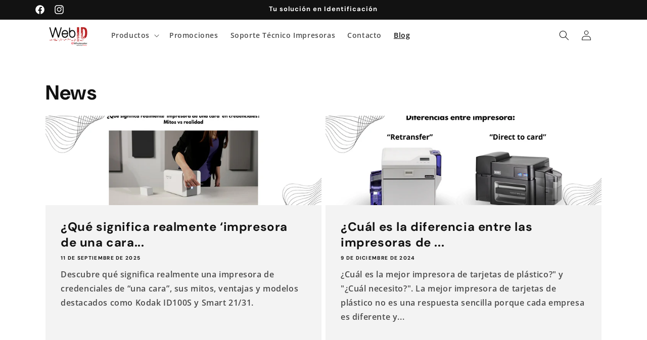

--- FILE ---
content_type: text/javascript
request_url: https://www.web-id.mx/cdn/shop/t/6/compiled_assets/scripts.js?v=2823
body_size: 843
content:
/** Shopify CDN: Minification failed

Line 24:2 Transforming const to the configured target environment ("es5") is not supported yet
Line 27:4 Transforming const to the configured target environment ("es5") is not supported yet
Line 29:4 Transforming const to the configured target environment ("es5") is not supported yet
Line 30:4 Transforming const to the configured target environment ("es5") is not supported yet
Line 31:4 Transforming const to the configured target environment ("es5") is not supported yet
Line 32:4 Transforming const to the configured target environment ("es5") is not supported yet
Line 33:4 Transforming const to the configured target environment ("es5") is not supported yet
Line 36:133 Expected identifier but found "{"

**/
(function() {
  var __sections__ = {};
  (function() {
    for(var i = 0, s = document.getElementById('sections-script').getAttribute('data-sections').split(','); i < s.length; i++)
      __sections__[s[i]] = true;
    })();
    (function() {
  if (!__sections__["featured-products-2col"] && !window.DesignMode) return;
  try {
    
(function(){
  const root = document.getElementById('featured-products-2col-{{ section.id }}');
  if(!root) return;
  root.querySelectorAll('article[data-product-id]').forEach(function(card){
    const productJSON = card.querySelector('.fp2-product-json');
    if(!productJSON) return;
    const product = JSON.parse(productJSON.textContent.trim());
    const form = card.querySelector('form');
    const optionSelects = card.querySelectorAll('select.fp2__option');
    const priceWrap = card.querySelector('.fp2__price');
    const btn = form && form.querySelector('button[type="submit"]');

    function formatMoney(cents){
      try { return Shopify.formatMoney(cents); } catch(e){ return (cents/100).toLocaleString(undefined,{style:'currency',currency: ({{ shop.currency | json }})}); }
    }

    function findVariant(){
      if(!product || !product.variants) return null;
      return product.variants.find(function(v){
        const o1 = optionSelects[0] ? optionSelects[0].value : v.option1;
        const o2 = optionSelects[1] ? optionSelects[1].value : v.option2;
        const o3 = optionSelects[2] ? optionSelects[2].value : v.option3;
        return v.option1 === o1 && v.option2 === o2 && v.option3 === o3;
      }) || product.variants[0];
    }

    function update(){
      const variant = findVariant();
      if(!variant) return;
      const idInput = form && form.querySelector('input[name="id"]');
      if(idInput) idInput.value = variant.id;
      if(btn){ btn.disabled = !variant.available; btn.textContent = variant.available ? btn.getAttribute('data-text-add') : {{ 'products.product.sold_out' | t | json }}; }
      if(priceWrap){
        priceWrap.innerHTML = '<span class="fp2__price-amount">'+formatMoney(variant.price)+'</span>' + (variant.compare_at_price>variant.price ? '<span class="fp2__compare">'+formatMoney(variant.compare_at_price)+'</span>' : '');
      }
    }

    optionSelects.forEach(function(s){ s.addEventListener('change', update); });
    update();
  });
})();

  } catch(e) { console.error(e); }
})();

(function() {
  if (!__sections__["header"]) return;
  try {
    
  class StickyHeader extends HTMLElement {
    constructor() {
      super();
    }

    connectedCallback() {
      this.header = document.querySelector('.section-header');
      this.headerIsAlwaysSticky = this.getAttribute('data-sticky-type') === 'always' || this.getAttribute('data-sticky-type') === 'reduce-logo-size';
      this.headerBounds = {};

      this.setHeaderHeight();

      window.matchMedia('(max-width: 990px)').addEventListener('change', this.setHeaderHeight.bind(this));

      if (this.headerIsAlwaysSticky) {
        this.header.classList.add('shopify-section-header-sticky');
      };

      this.currentScrollTop = 0;
      this.preventReveal = false;
      this.predictiveSearch = this.querySelector('predictive-search');

      this.onScrollHandler = this.onScroll.bind(this);
      this.hideHeaderOnScrollUp = () => this.preventReveal = true;

      this.addEventListener('preventHeaderReveal', this.hideHeaderOnScrollUp);
      window.addEventListener('scroll', this.onScrollHandler, false);

      this.createObserver();
    }

    setHeaderHeight() {
      document.documentElement.style.setProperty('--header-height', `${this.header.offsetHeight}px`);
    }

    disconnectedCallback() {
      this.removeEventListener('preventHeaderReveal', this.hideHeaderOnScrollUp);
      window.removeEventListener('scroll', this.onScrollHandler);
    }

    createObserver() {
      let observer = new IntersectionObserver((entries, observer) => {
        this.headerBounds = entries[0].intersectionRect;
        observer.disconnect();
      });

      observer.observe(this.header);
    }

    onScroll() {
      const scrollTop = window.pageYOffset || document.documentElement.scrollTop;

      if (this.predictiveSearch && this.predictiveSearch.isOpen) return;

      if (scrollTop > this.currentScrollTop && scrollTop > this.headerBounds.bottom) {
        this.header.classList.add('scrolled-past-header');
        if (this.preventHide) return;
        requestAnimationFrame(this.hide.bind(this));
      } else if (scrollTop < this.currentScrollTop && scrollTop > this.headerBounds.bottom) {
        this.header.classList.add('scrolled-past-header');
        if (!this.preventReveal) {
          requestAnimationFrame(this.reveal.bind(this));
        } else {
          window.clearTimeout(this.isScrolling);

          this.isScrolling = setTimeout(() => {
            this.preventReveal = false;
          }, 66);

          requestAnimationFrame(this.hide.bind(this));
        }
      } else if (scrollTop <= this.headerBounds.top) {
        this.header.classList.remove('scrolled-past-header');
        requestAnimationFrame(this.reset.bind(this));
      }

      this.currentScrollTop = scrollTop;
    }

    hide() {
      if (this.headerIsAlwaysSticky) return;
      this.header.classList.add('shopify-section-header-hidden', 'shopify-section-header-sticky');
      this.closeMenuDisclosure();
      this.closeSearchModal();
    }

    reveal() {
      if (this.headerIsAlwaysSticky) return;
      this.header.classList.add('shopify-section-header-sticky', 'animate');
      this.header.classList.remove('shopify-section-header-hidden');
    }

    reset() {
      if (this.headerIsAlwaysSticky) return;
      this.header.classList.remove('shopify-section-header-hidden', 'shopify-section-header-sticky', 'animate');
    }

    closeMenuDisclosure() {
      this.disclosures = this.disclosures || this.header.querySelectorAll('header-menu');
      this.disclosures.forEach(disclosure => disclosure.close());
    }

    closeSearchModal() {
      this.searchModal = this.searchModal || this.header.querySelector('details-modal');
      this.searchModal.close(false);
    }
  }

  customElements.define('sticky-header', StickyHeader);

  } catch(e) { console.error(e); }
})();
})();
